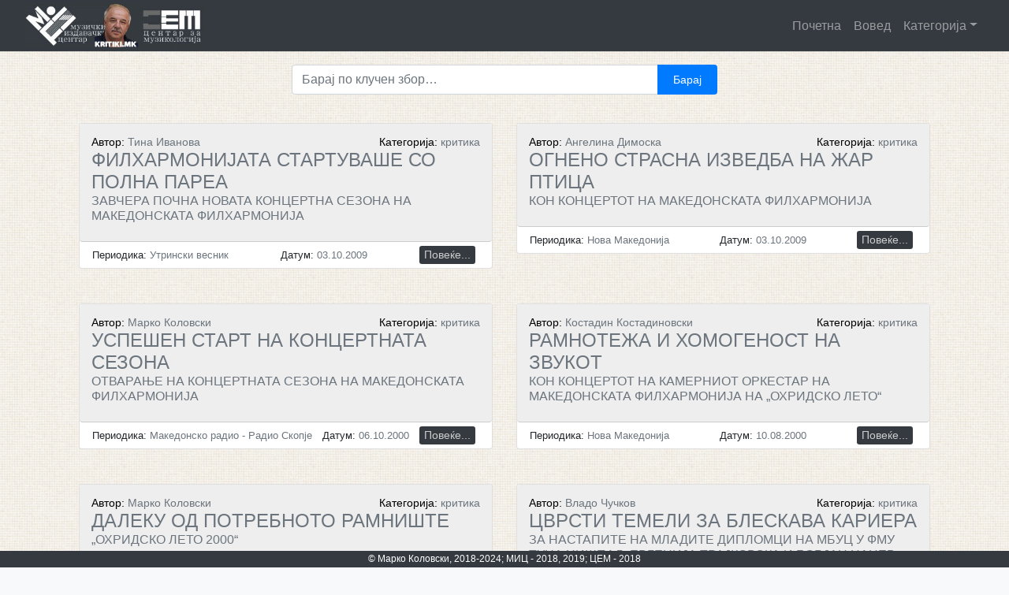

--- FILE ---
content_type: text/html; charset=UTF-8
request_url: https://kritiki.mk/tag/edvard-grig/
body_size: 50677
content:
<!doctype html>
<html lang="en-US">
<head>
	<meta charset="UTF-8">
	<meta name="viewport" content="width=device-width, initial-scale=1">
	<meta name="description" content="Дигитална архива на македонската музичка критика">
    <meta name="author" content="Metodija Achevski">
    <meta name="keywords" content="македонска, музика, музичка, критика, дигитална, архива, критики, осврт, хроника, есеј, интервју, најава, композитор, диригент, makedonska, muzicka, muzika, kritika, digitalna, arhiva, kritiki, osvrt, hronika, esej, intervju, najava, kompozitor, dirigent"/>
	<link rel="profile" href="http://gmpg.org/xfn/11">

	<title>Едвард Григ</title>
<meta name='robots' content='max-image-preview:large' />
<link rel="alternate" type="application/rss+xml" title=" &raquo; Feed" href="https://kritiki.mk/feed/" />
<link rel="alternate" type="application/rss+xml" title=" &raquo; Comments Feed" href="https://kritiki.mk/comments/feed/" />
<link rel="alternate" type="application/rss+xml" title=" &raquo; Едвард Григ Tag Feed" href="https://kritiki.mk/tag/edvard-grig/feed/" />
<style type="text/css">
.archive #nav-above,
					.archive #nav-below,
					.search #nav-above,
					.search #nav-below,
					.blog #nav-below, 
					.blog #nav-above, 
					.navigation.paging-navigation, 
					.navigation.pagination,
					.pagination.paging-pagination, 
					.pagination.pagination, 
					.pagination.loop-pagination, 
					.bicubic-nav-link, 
					#page-nav, 
					.camp-paging, 
					#reposter_nav-pages, 
					.unity-post-pagination, 
					.wordpost_content .nav_post_link { 
						display: none !important; 
					}
					.single-gallery .pagination.gllrpr_pagination {
						display: block !important; 
					}</style>
		
	<style id='wp-img-auto-sizes-contain-inline-css' type='text/css'>
img:is([sizes=auto i],[sizes^="auto," i]){contain-intrinsic-size:3000px 1500px}
/*# sourceURL=wp-img-auto-sizes-contain-inline-css */
</style>
<style id='wp-emoji-styles-inline-css' type='text/css'>

	img.wp-smiley, img.emoji {
		display: inline !important;
		border: none !important;
		box-shadow: none !important;
		height: 1em !important;
		width: 1em !important;
		margin: 0 0.07em !important;
		vertical-align: -0.1em !important;
		background: none !important;
		padding: 0 !important;
	}
/*# sourceURL=wp-emoji-styles-inline-css */
</style>
<style id='wp-block-library-inline-css' type='text/css'>
:root{--wp-block-synced-color:#7a00df;--wp-block-synced-color--rgb:122,0,223;--wp-bound-block-color:var(--wp-block-synced-color);--wp-editor-canvas-background:#ddd;--wp-admin-theme-color:#007cba;--wp-admin-theme-color--rgb:0,124,186;--wp-admin-theme-color-darker-10:#006ba1;--wp-admin-theme-color-darker-10--rgb:0,107,160.5;--wp-admin-theme-color-darker-20:#005a87;--wp-admin-theme-color-darker-20--rgb:0,90,135;--wp-admin-border-width-focus:2px}@media (min-resolution:192dpi){:root{--wp-admin-border-width-focus:1.5px}}.wp-element-button{cursor:pointer}:root .has-very-light-gray-background-color{background-color:#eee}:root .has-very-dark-gray-background-color{background-color:#313131}:root .has-very-light-gray-color{color:#eee}:root .has-very-dark-gray-color{color:#313131}:root .has-vivid-green-cyan-to-vivid-cyan-blue-gradient-background{background:linear-gradient(135deg,#00d084,#0693e3)}:root .has-purple-crush-gradient-background{background:linear-gradient(135deg,#34e2e4,#4721fb 50%,#ab1dfe)}:root .has-hazy-dawn-gradient-background{background:linear-gradient(135deg,#faaca8,#dad0ec)}:root .has-subdued-olive-gradient-background{background:linear-gradient(135deg,#fafae1,#67a671)}:root .has-atomic-cream-gradient-background{background:linear-gradient(135deg,#fdd79a,#004a59)}:root .has-nightshade-gradient-background{background:linear-gradient(135deg,#330968,#31cdcf)}:root .has-midnight-gradient-background{background:linear-gradient(135deg,#020381,#2874fc)}:root{--wp--preset--font-size--normal:16px;--wp--preset--font-size--huge:42px}.has-regular-font-size{font-size:1em}.has-larger-font-size{font-size:2.625em}.has-normal-font-size{font-size:var(--wp--preset--font-size--normal)}.has-huge-font-size{font-size:var(--wp--preset--font-size--huge)}.has-text-align-center{text-align:center}.has-text-align-left{text-align:left}.has-text-align-right{text-align:right}.has-fit-text{white-space:nowrap!important}#end-resizable-editor-section{display:none}.aligncenter{clear:both}.items-justified-left{justify-content:flex-start}.items-justified-center{justify-content:center}.items-justified-right{justify-content:flex-end}.items-justified-space-between{justify-content:space-between}.screen-reader-text{border:0;clip-path:inset(50%);height:1px;margin:-1px;overflow:hidden;padding:0;position:absolute;width:1px;word-wrap:normal!important}.screen-reader-text:focus{background-color:#ddd;clip-path:none;color:#444;display:block;font-size:1em;height:auto;left:5px;line-height:normal;padding:15px 23px 14px;text-decoration:none;top:5px;width:auto;z-index:100000}html :where(.has-border-color){border-style:solid}html :where([style*=border-top-color]){border-top-style:solid}html :where([style*=border-right-color]){border-right-style:solid}html :where([style*=border-bottom-color]){border-bottom-style:solid}html :where([style*=border-left-color]){border-left-style:solid}html :where([style*=border-width]){border-style:solid}html :where([style*=border-top-width]){border-top-style:solid}html :where([style*=border-right-width]){border-right-style:solid}html :where([style*=border-bottom-width]){border-bottom-style:solid}html :where([style*=border-left-width]){border-left-style:solid}html :where(img[class*=wp-image-]){height:auto;max-width:100%}:where(figure){margin:0 0 1em}html :where(.is-position-sticky){--wp-admin--admin-bar--position-offset:var(--wp-admin--admin-bar--height,0px)}@media screen and (max-width:600px){html :where(.is-position-sticky){--wp-admin--admin-bar--position-offset:0px}}

/*# sourceURL=wp-block-library-inline-css */
</style><style id='global-styles-inline-css' type='text/css'>
:root{--wp--preset--aspect-ratio--square: 1;--wp--preset--aspect-ratio--4-3: 4/3;--wp--preset--aspect-ratio--3-4: 3/4;--wp--preset--aspect-ratio--3-2: 3/2;--wp--preset--aspect-ratio--2-3: 2/3;--wp--preset--aspect-ratio--16-9: 16/9;--wp--preset--aspect-ratio--9-16: 9/16;--wp--preset--color--black: #000000;--wp--preset--color--cyan-bluish-gray: #abb8c3;--wp--preset--color--white: #ffffff;--wp--preset--color--pale-pink: #f78da7;--wp--preset--color--vivid-red: #cf2e2e;--wp--preset--color--luminous-vivid-orange: #ff6900;--wp--preset--color--luminous-vivid-amber: #fcb900;--wp--preset--color--light-green-cyan: #7bdcb5;--wp--preset--color--vivid-green-cyan: #00d084;--wp--preset--color--pale-cyan-blue: #8ed1fc;--wp--preset--color--vivid-cyan-blue: #0693e3;--wp--preset--color--vivid-purple: #9b51e0;--wp--preset--gradient--vivid-cyan-blue-to-vivid-purple: linear-gradient(135deg,rgb(6,147,227) 0%,rgb(155,81,224) 100%);--wp--preset--gradient--light-green-cyan-to-vivid-green-cyan: linear-gradient(135deg,rgb(122,220,180) 0%,rgb(0,208,130) 100%);--wp--preset--gradient--luminous-vivid-amber-to-luminous-vivid-orange: linear-gradient(135deg,rgb(252,185,0) 0%,rgb(255,105,0) 100%);--wp--preset--gradient--luminous-vivid-orange-to-vivid-red: linear-gradient(135deg,rgb(255,105,0) 0%,rgb(207,46,46) 100%);--wp--preset--gradient--very-light-gray-to-cyan-bluish-gray: linear-gradient(135deg,rgb(238,238,238) 0%,rgb(169,184,195) 100%);--wp--preset--gradient--cool-to-warm-spectrum: linear-gradient(135deg,rgb(74,234,220) 0%,rgb(151,120,209) 20%,rgb(207,42,186) 40%,rgb(238,44,130) 60%,rgb(251,105,98) 80%,rgb(254,248,76) 100%);--wp--preset--gradient--blush-light-purple: linear-gradient(135deg,rgb(255,206,236) 0%,rgb(152,150,240) 100%);--wp--preset--gradient--blush-bordeaux: linear-gradient(135deg,rgb(254,205,165) 0%,rgb(254,45,45) 50%,rgb(107,0,62) 100%);--wp--preset--gradient--luminous-dusk: linear-gradient(135deg,rgb(255,203,112) 0%,rgb(199,81,192) 50%,rgb(65,88,208) 100%);--wp--preset--gradient--pale-ocean: linear-gradient(135deg,rgb(255,245,203) 0%,rgb(182,227,212) 50%,rgb(51,167,181) 100%);--wp--preset--gradient--electric-grass: linear-gradient(135deg,rgb(202,248,128) 0%,rgb(113,206,126) 100%);--wp--preset--gradient--midnight: linear-gradient(135deg,rgb(2,3,129) 0%,rgb(40,116,252) 100%);--wp--preset--font-size--small: 13px;--wp--preset--font-size--medium: 20px;--wp--preset--font-size--large: 36px;--wp--preset--font-size--x-large: 42px;--wp--preset--spacing--20: 0.44rem;--wp--preset--spacing--30: 0.67rem;--wp--preset--spacing--40: 1rem;--wp--preset--spacing--50: 1.5rem;--wp--preset--spacing--60: 2.25rem;--wp--preset--spacing--70: 3.38rem;--wp--preset--spacing--80: 5.06rem;--wp--preset--shadow--natural: 6px 6px 9px rgba(0, 0, 0, 0.2);--wp--preset--shadow--deep: 12px 12px 50px rgba(0, 0, 0, 0.4);--wp--preset--shadow--sharp: 6px 6px 0px rgba(0, 0, 0, 0.2);--wp--preset--shadow--outlined: 6px 6px 0px -3px rgb(255, 255, 255), 6px 6px rgb(0, 0, 0);--wp--preset--shadow--crisp: 6px 6px 0px rgb(0, 0, 0);}:where(.is-layout-flex){gap: 0.5em;}:where(.is-layout-grid){gap: 0.5em;}body .is-layout-flex{display: flex;}.is-layout-flex{flex-wrap: wrap;align-items: center;}.is-layout-flex > :is(*, div){margin: 0;}body .is-layout-grid{display: grid;}.is-layout-grid > :is(*, div){margin: 0;}:where(.wp-block-columns.is-layout-flex){gap: 2em;}:where(.wp-block-columns.is-layout-grid){gap: 2em;}:where(.wp-block-post-template.is-layout-flex){gap: 1.25em;}:where(.wp-block-post-template.is-layout-grid){gap: 1.25em;}.has-black-color{color: var(--wp--preset--color--black) !important;}.has-cyan-bluish-gray-color{color: var(--wp--preset--color--cyan-bluish-gray) !important;}.has-white-color{color: var(--wp--preset--color--white) !important;}.has-pale-pink-color{color: var(--wp--preset--color--pale-pink) !important;}.has-vivid-red-color{color: var(--wp--preset--color--vivid-red) !important;}.has-luminous-vivid-orange-color{color: var(--wp--preset--color--luminous-vivid-orange) !important;}.has-luminous-vivid-amber-color{color: var(--wp--preset--color--luminous-vivid-amber) !important;}.has-light-green-cyan-color{color: var(--wp--preset--color--light-green-cyan) !important;}.has-vivid-green-cyan-color{color: var(--wp--preset--color--vivid-green-cyan) !important;}.has-pale-cyan-blue-color{color: var(--wp--preset--color--pale-cyan-blue) !important;}.has-vivid-cyan-blue-color{color: var(--wp--preset--color--vivid-cyan-blue) !important;}.has-vivid-purple-color{color: var(--wp--preset--color--vivid-purple) !important;}.has-black-background-color{background-color: var(--wp--preset--color--black) !important;}.has-cyan-bluish-gray-background-color{background-color: var(--wp--preset--color--cyan-bluish-gray) !important;}.has-white-background-color{background-color: var(--wp--preset--color--white) !important;}.has-pale-pink-background-color{background-color: var(--wp--preset--color--pale-pink) !important;}.has-vivid-red-background-color{background-color: var(--wp--preset--color--vivid-red) !important;}.has-luminous-vivid-orange-background-color{background-color: var(--wp--preset--color--luminous-vivid-orange) !important;}.has-luminous-vivid-amber-background-color{background-color: var(--wp--preset--color--luminous-vivid-amber) !important;}.has-light-green-cyan-background-color{background-color: var(--wp--preset--color--light-green-cyan) !important;}.has-vivid-green-cyan-background-color{background-color: var(--wp--preset--color--vivid-green-cyan) !important;}.has-pale-cyan-blue-background-color{background-color: var(--wp--preset--color--pale-cyan-blue) !important;}.has-vivid-cyan-blue-background-color{background-color: var(--wp--preset--color--vivid-cyan-blue) !important;}.has-vivid-purple-background-color{background-color: var(--wp--preset--color--vivid-purple) !important;}.has-black-border-color{border-color: var(--wp--preset--color--black) !important;}.has-cyan-bluish-gray-border-color{border-color: var(--wp--preset--color--cyan-bluish-gray) !important;}.has-white-border-color{border-color: var(--wp--preset--color--white) !important;}.has-pale-pink-border-color{border-color: var(--wp--preset--color--pale-pink) !important;}.has-vivid-red-border-color{border-color: var(--wp--preset--color--vivid-red) !important;}.has-luminous-vivid-orange-border-color{border-color: var(--wp--preset--color--luminous-vivid-orange) !important;}.has-luminous-vivid-amber-border-color{border-color: var(--wp--preset--color--luminous-vivid-amber) !important;}.has-light-green-cyan-border-color{border-color: var(--wp--preset--color--light-green-cyan) !important;}.has-vivid-green-cyan-border-color{border-color: var(--wp--preset--color--vivid-green-cyan) !important;}.has-pale-cyan-blue-border-color{border-color: var(--wp--preset--color--pale-cyan-blue) !important;}.has-vivid-cyan-blue-border-color{border-color: var(--wp--preset--color--vivid-cyan-blue) !important;}.has-vivid-purple-border-color{border-color: var(--wp--preset--color--vivid-purple) !important;}.has-vivid-cyan-blue-to-vivid-purple-gradient-background{background: var(--wp--preset--gradient--vivid-cyan-blue-to-vivid-purple) !important;}.has-light-green-cyan-to-vivid-green-cyan-gradient-background{background: var(--wp--preset--gradient--light-green-cyan-to-vivid-green-cyan) !important;}.has-luminous-vivid-amber-to-luminous-vivid-orange-gradient-background{background: var(--wp--preset--gradient--luminous-vivid-amber-to-luminous-vivid-orange) !important;}.has-luminous-vivid-orange-to-vivid-red-gradient-background{background: var(--wp--preset--gradient--luminous-vivid-orange-to-vivid-red) !important;}.has-very-light-gray-to-cyan-bluish-gray-gradient-background{background: var(--wp--preset--gradient--very-light-gray-to-cyan-bluish-gray) !important;}.has-cool-to-warm-spectrum-gradient-background{background: var(--wp--preset--gradient--cool-to-warm-spectrum) !important;}.has-blush-light-purple-gradient-background{background: var(--wp--preset--gradient--blush-light-purple) !important;}.has-blush-bordeaux-gradient-background{background: var(--wp--preset--gradient--blush-bordeaux) !important;}.has-luminous-dusk-gradient-background{background: var(--wp--preset--gradient--luminous-dusk) !important;}.has-pale-ocean-gradient-background{background: var(--wp--preset--gradient--pale-ocean) !important;}.has-electric-grass-gradient-background{background: var(--wp--preset--gradient--electric-grass) !important;}.has-midnight-gradient-background{background: var(--wp--preset--gradient--midnight) !important;}.has-small-font-size{font-size: var(--wp--preset--font-size--small) !important;}.has-medium-font-size{font-size: var(--wp--preset--font-size--medium) !important;}.has-large-font-size{font-size: var(--wp--preset--font-size--large) !important;}.has-x-large-font-size{font-size: var(--wp--preset--font-size--x-large) !important;}
/*# sourceURL=global-styles-inline-css */
</style>

<style id='classic-theme-styles-inline-css' type='text/css'>
/*! This file is auto-generated */
.wp-block-button__link{color:#fff;background-color:#32373c;border-radius:9999px;box-shadow:none;text-decoration:none;padding:calc(.667em + 2px) calc(1.333em + 2px);font-size:1.125em}.wp-block-file__button{background:#32373c;color:#fff;text-decoration:none}
/*# sourceURL=/wp-includes/css/classic-themes.min.css */
</style>
<link rel='stylesheet' id='open-iconic-bootstrap-css' href='https://kritiki.mk/wp-content/themes/kritikatheme/assets/css/open-iconic-bootstrap.css?ver=v4.0.0' type='text/css' media='all' />
<link rel='stylesheet' id='bootstrap-4-css' href='https://kritiki.mk/wp-content/themes/kritikatheme/assets/css/bootstrap.css?ver=v4.0.0' type='text/css' media='all' />
<link rel='stylesheet' id='wp-bootstrap-4-style-css' href='https://kritiki.mk/wp-content/themes/kritikatheme/style.css?ver=1.0.2' type='text/css' media='all' />
<link rel='stylesheet' id='dflip-style-css' href='https://kritiki.mk/wp-content/plugins/3d-flipbook-dflip-lite/assets/css/dflip.min.css?ver=2.4.20' type='text/css' media='all' />
<link rel='stylesheet' id='wp-paginate-css' href='https://kritiki.mk/wp-content/plugins/wp-paginate/css/wp-paginate.css?ver=2.2.4' type='text/css' media='screen' />
<script type="text/javascript" src="https://kritiki.mk/wp-includes/js/jquery/jquery.min.js?ver=3.7.1" id="jquery-core-js"></script>
<script type="text/javascript" src="https://kritiki.mk/wp-includes/js/jquery/jquery-migrate.min.js?ver=3.4.1" id="jquery-migrate-js"></script>
<link rel="https://api.w.org/" href="https://kritiki.mk/wp-json/" /><link rel="alternate" title="JSON" type="application/json" href="https://kritiki.mk/wp-json/wp/v2/tags/551" /><link rel="EditURI" type="application/rsd+xml" title="RSD" href="https://kritiki.mk/xmlrpc.php?rsd" />

		<!-- GA Google Analytics @ https://m0n.co/ga -->
		<script async src="https://www.googletagmanager.com/gtag/js?id=UA-97850363-2"></script>
		<script>
			window.dataLayer = window.dataLayer || [];
			function gtag(){dataLayer.push(arguments);}
			gtag('js', new Date());
			gtag('config', 'UA-97850363-2');
		</script>

	<style type="text/css">.recentcomments a{display:inline !important;padding:0 !important;margin:0 !important;}</style>			<style type="text/css">
				.wb-bp-front-page .wp-bs-4-jumbotron {
					background-image: url(https://kritiki.mk/wp-content/themes/kritikatheme/assets/images/default-cover-img.jpeg);
				}
				.wp-bp-jumbo-overlay {
					background: rgba(33,37,41, 0.7);
				}
			</style>
		<style type="text/css" id="custom-background-css">
body.custom-background { background-image: url("https://kritiki.mk/wp-content/uploads/2021/02/pattern_3_240_soft.jpg.jpg"); background-position: left top; background-size: auto; background-repeat: repeat; background-attachment: scroll; }
</style>
	<link rel="icon" href="https://kritiki.mk/wp-content/uploads/2018/11/cropped-klavir-znak-32x32.jpg" sizes="32x32" />
<link rel="icon" href="https://kritiki.mk/wp-content/uploads/2018/11/cropped-klavir-znak-192x192.jpg" sizes="192x192" />
<link rel="apple-touch-icon" href="https://kritiki.mk/wp-content/uploads/2018/11/cropped-klavir-znak-180x180.jpg" />
<meta name="msapplication-TileImage" content="https://kritiki.mk/wp-content/uploads/2018/11/cropped-klavir-znak-270x270.jpg" />
<style id="kirki-inline-styles">.custom-logo{height:60px;width:auto;}.navbar.bg-dark{background-color:#343a40 !important;}.site-footer.bg-white{background-color:#343a40 !important;}body,button,input,optgroup,select,textarea{font-family:-apple-system, BlinkMacSystemFont, 'Segoe UI', Roboto, Oxygen-Sans, Ubuntu, Cantarell, 'Helvetica Neue', sans-serif;}.h1,.h2,.h3,.h4,.h5,.h6,h1,h2,h3,h4,h5,h6{font-family:-apple-system, BlinkMacSystemFont, 'Segoe UI', Roboto, Oxygen-Sans, Ubuntu, Cantarell, 'Helvetica Neue', sans-serif;font-weight:500;}.container{max-width:1140px;}.elementor-section.elementor-section-boxed>.elementor-container{max-width:1140px;}</style></head>

<body class="archive tag tag-edvard-grig tag-551 custom-background wp-custom-logo wp-theme-kritikatheme hfeed">
<div id="page" class="site">
	<a class="skip-link screen-reader-text" href="#content">Skip to content</a>

	<header id="masthead" class="site-header sticky-top">
		<nav id="site-navigation" class="main-navigation navbar navbar-expand-lg navbar-dark bg-dark">
							<a href="https://kritiki.mk/" class="custom-logo-link" rel="home"><img width="334" height="80" src="https://kritiki.mk/wp-content/uploads/2024/05/mic-marko-cem.jpg" class="custom-logo" alt="" decoding="async" /></a>
				<div class="site-branding-text">
							                    <h2 class="site-title h3 mb-0"><a href="https://kritiki.mk/" rel="home" class="navbar-brand mb-0"></a></h2>
		                				</div>

				<button class="navbar-toggler" type="button" data-toggle="collapse" data-target="#primary-menu-wrap" aria-controls="primary-menu-wrap" aria-expanded="false" aria-label="Toggle navigation">
					<span class="navbar-toggler-icon"></span>
				</button>
				<div id="primary-menu-wrap" class="collapse navbar-collapse"><ul id="primary-menu" class="navbar-nav ml-auto"><li class='nav-item    menu-item menu-item-type-post_type menu-item-object-page menu-item-home'><a href="https://kritiki.mk/" class="nav-link">Почетна</a></li>
<li class='nav-item    menu-item menu-item-type-post_type menu-item-object-page'><a href="https://kritiki.mk/voved/" class="nav-link">Вовед</a></li>
<li class='nav-item  dropdown  menu-item menu-item-type-custom menu-item-object-custom menu-item-has-children'><a href="#" class="nav-link dropdown-toggle" data-toggle="dropdown" aria-haspopup="true" aria-expanded="false">Категорија</a><ul class='dropdown-menu  depth_0'><li class='nav-item    menu-item menu-item-type-taxonomy menu-item-object-category'><a href="https://kritiki.mk/category/kritika/" class="nav-link">Критика</a></li>
<li class='nav-item    menu-item menu-item-type-taxonomy menu-item-object-category'><a href="https://kritiki.mk/category/osvrt/" class="nav-link">Осврт</a></li>
<li class='nav-item    menu-item menu-item-type-taxonomy menu-item-object-category'><a href="https://kritiki.mk/category/hronika/" class="nav-link">Хроника</a></li>
<li class='nav-item    menu-item menu-item-type-taxonomy menu-item-object-category'><a href="https://kritiki.mk/category/audio/" class="nav-link">Аудио</a></li>
<li class='nav-item    menu-item menu-item-type-taxonomy menu-item-object-category'><a href="https://kritiki.mk/category/esej/" class="nav-link">Есеј</a></li>
<li class='nav-item    menu-item menu-item-type-taxonomy menu-item-object-category'><a href="https://kritiki.mk/category/intervju/" class="nav-link">Интервју</a></li>
<li class='nav-item    menu-item menu-item-type-taxonomy menu-item-object-category'><a href="https://kritiki.mk/category/najava/" class="nav-link">Најава</a></li>
<li class='nav-item    menu-item menu-item-type-taxonomy menu-item-object-category'><a href="https://kritiki.mk/category/drugo/" class="nav-link">Друго</a></li>
</ul>
</li>
</ul></div>					</nav><!-- #site-navigation -->
	</header><!-- #masthead -->

	<div id="content" class="site-content">
	<div class="container">
		<div class="row">			
			<div class="col-md-12 wp-bp-content-width">			
				<div id="primary" class="content-area">
					<main id="main" class="site-main">
						<div class="row justify-content-md-center">
							<div class="search-form-container col-md-6">
				        		<form role="search" method="get" class="searchform wp-bootstrap-4-searchform input-group mb-3" action="https://kritiki.mk/">
    <input type="text" class="s form-control" name="s" placeholder="Барај по клучен збор&hellip;" value="" >
	<div class="input-group-append">
	    <input type="submit" id="searchsubmit" class="btn btn-primary btn-sm" value="Барај" />
	</div>
</form>				        	</div>
			        	</div>
			        
						<div class="d-flex justify-content-between flex-wrap">
			            				        			<div class="col-md-6 napis">
			                		<div class="card mb-6">

			                			<h4 class="card-title card text-muted">
			                				<div class="d-flex justify-content-between align-items-center">
			                				<small class="avtor-kritika">Автор:<span class="text-muted"> Тина Иванова</span></small>
			                				<small class="avtor-kritika">Категорија:
												<span class="text-muted"> 
													критика												</span>
											</small>  
			                				</div>         			
			                				<span class="text-uppercase">ФИЛХАРМОНИЈАТА СТАРТУВАШЕ СО ПОЛНА ПАРЕА</span>
							         		<small><h6><span class="text-uppercase">Завчера почна новата концертна сезона на Македонската филхармонија</span></h6></small>			                			</h4>
			                    		
			            				<div class="card-body">
				            				<div class="d-flex justify-content-between align-items-center">
				            					<small>Периодика:<span class="text-muted"> Утрински весник</span></small>
				            					<small>Датум:<span class="text-muted"> 03.10.2009</span></small>
				            					<div class="btn-group">	            						
				            						<a href="https://kritiki.mk/2009/10/03/filharmonijata-startuvashe-so-polna-parea/" class="btn btn-sm card-kopce">Повеќе...</a>
				            					</div>
				    						</div>
			    						</div>
			    						
			        				</div>
			        			</div>

			        					        			<div class="col-md-6 napis">
			                		<div class="card mb-6">

			                			<h4 class="card-title card text-muted">
			                				<div class="d-flex justify-content-between align-items-center">
			                				<small class="avtor-kritika">Автор:<span class="text-muted"> Ангелина Димоска</span></small>
			                				<small class="avtor-kritika">Категорија:
												<span class="text-muted"> 
													критика												</span>
											</small>  
			                				</div>         			
			                				<span class="text-uppercase">ОГНЕНО СТРАСНА ИЗВЕДБА НА ЖАР ПТИЦА</span>
							         		<small><h6><span class="text-uppercase">КОН КОНЦЕРТОТ НА МАКЕДОНСКАТА ФИЛХАРМОНИЈА</span></h6></small>			                			</h4>
			                    		
			            				<div class="card-body">
				            				<div class="d-flex justify-content-between align-items-center">
				            					<small>Периодика:<span class="text-muted"> Нова Македонија</span></small>
				            					<small>Датум:<span class="text-muted"> 03.10.2009</span></small>
				            					<div class="btn-group">	            						
				            						<a href="https://kritiki.mk/2009/10/03/ogneno-strasna-izvedba-na-zhar-ptica/" class="btn btn-sm card-kopce">Повеќе...</a>
				            					</div>
				    						</div>
			    						</div>
			    						
			        				</div>
			        			</div>

			        					        			<div class="col-md-6 napis">
			                		<div class="card mb-6">

			                			<h4 class="card-title card text-muted">
			                				<div class="d-flex justify-content-between align-items-center">
			                				<small class="avtor-kritika">Автор:<span class="text-muted"> Марко Коловски</span></small>
			                				<small class="avtor-kritika">Категорија:
												<span class="text-muted"> 
													критика												</span>
											</small>  
			                				</div>         			
			                				<span class="text-uppercase">УСПЕШЕН СТАРТ НА КОНЦЕРТНАТА СЕЗОНА</span>
							         		<small><h6><span class="text-uppercase">Отварање на концертната сезона на Македонската филхармонија</span></h6></small>			                			</h4>
			                    		
			            				<div class="card-body">
				            				<div class="d-flex justify-content-between align-items-center">
				            					<small>Периодика:<span class="text-muted"> Македонско радио -  Радио Скопје</span></small>
				            					<small>Датум:<span class="text-muted"> 06.10.2000</span></small>
				            					<div class="btn-group">	            						
				            						<a href="https://kritiki.mk/2000/10/06/uspeshen-start-na-koncertnata-sezona-2/" class="btn btn-sm card-kopce">Повеќе...</a>
				            					</div>
				    						</div>
			    						</div>
			    						
			        				</div>
			        			</div>

			        					        			<div class="col-md-6 napis">
			                		<div class="card mb-6">

			                			<h4 class="card-title card text-muted">
			                				<div class="d-flex justify-content-between align-items-center">
			                				<small class="avtor-kritika">Автор:<span class="text-muted"> Костадин Костадиновски</span></small>
			                				<small class="avtor-kritika">Категорија:
												<span class="text-muted"> 
													критика												</span>
											</small>  
			                				</div>         			
			                				<span class="text-uppercase">РАМНОТЕЖА И ХОМОГЕНОСТ НА ЗВУКОТ</span>
							         		<small><h6><span class="text-uppercase">кон концертот на камерниот оркестар на македонската филхармонија на „охридско лето“</span></h6></small>			                			</h4>
			                    		
			            				<div class="card-body">
				            				<div class="d-flex justify-content-between align-items-center">
				            					<small>Периодика:<span class="text-muted"> Нова Македонија</span></small>
				            					<small>Датум:<span class="text-muted"> 10.08.2000</span></small>
				            					<div class="btn-group">	            						
				            						<a href="https://kritiki.mk/2000/08/10/ramnotezha-i-homogenost-na-zvukot/" class="btn btn-sm card-kopce">Повеќе...</a>
				            					</div>
				    						</div>
			    						</div>
			    						
			        				</div>
			        			</div>

			        					        			<div class="col-md-6 napis">
			                		<div class="card mb-6">

			                			<h4 class="card-title card text-muted">
			                				<div class="d-flex justify-content-between align-items-center">
			                				<small class="avtor-kritika">Автор:<span class="text-muted"> Марко Коловски</span></small>
			                				<small class="avtor-kritika">Категорија:
												<span class="text-muted"> 
													критика												</span>
											</small>  
			                				</div>         			
			                				<span class="text-uppercase">ДАЛЕКУ ОД ПОТРЕБНОТО РАМНИШТЕ</span>
							         		<small><h6><span class="text-uppercase">„Охридско лето 2000“</span></h6></small>			                			</h4>
			                    		
			            				<div class="card-body">
				            				<div class="d-flex justify-content-between align-items-center">
				            					<small>Периодика:<span class="text-muted"> Македонско радио - Радио Скопје</span></small>
				            					<small>Датум:<span class="text-muted"> 06.08.2000</span></small>
				            					<div class="btn-group">	            						
				            						<a href="https://kritiki.mk/2000/08/06/daleku-od-potrebnoto-ramnishte/" class="btn btn-sm card-kopce">Повеќе...</a>
				            					</div>
				    						</div>
			    						</div>
			    						
			        				</div>
			        			</div>

			        					        			<div class="col-md-6 napis">
			                		<div class="card mb-6">

			                			<h4 class="card-title card text-muted">
			                				<div class="d-flex justify-content-between align-items-center">
			                				<small class="avtor-kritika">Автор:<span class="text-muted"> Владо Чучков</span></small>
			                				<small class="avtor-kritika">Категорија:
												<span class="text-muted"> 
													критика												</span>
											</small>  
			                				</div>         			
			                				<span class="text-uppercase">ЦВРСТИ ТЕМЕЛИ ЗА БЛЕСКАВА КАРИЕРА</span>
							         		<small><h6><span class="text-uppercase">за настапите на младите дипломци на мбуц у фму туна нишпал, евгенија трајковска и борјан цанев</span></h6></small>			                			</h4>
			                    		
			            				<div class="card-body">
				            				<div class="d-flex justify-content-between align-items-center">
				            					<small>Периодика:<span class="text-muted"> Вечер</span></small>
				            					<small>Датум:<span class="text-muted"> 05.06.1997</span></small>
				            					<div class="btn-group">	            						
				            						<a href="https://kritiki.mk/1997/06/05/cvrsti-temeli-za-bleskava-kariera/" class="btn btn-sm card-kopce">Повеќе...</a>
				            					</div>
				    						</div>
			    						</div>
			    						
			        				</div>
			        			</div>

			        					        			<div class="col-md-6 napis">
			                		<div class="card mb-6">

			                			<h4 class="card-title card text-muted">
			                				<div class="d-flex justify-content-between align-items-center">
			                				<small class="avtor-kritika">Автор:<span class="text-muted"> Владо Чучков</span></small>
			                				<small class="avtor-kritika">Категорија:
												<span class="text-muted"> 
													критика												</span>
											</small>  
			                				</div>         			
			                				<span class="text-uppercase">„ОПАСНОСТА“ НАРЕЧЕНА: ВИКТОР ТРЕТЈАКОВ</span>
							         		<small><h6><span class="text-uppercase">за концертот на виолинистот виктор третјаков во црквата „света софија“ на орхидско лето 95</span></h6></small>			                			</h4>
			                    		
			            				<div class="card-body">
				            				<div class="d-flex justify-content-between align-items-center">
				            					<small>Периодика:<span class="text-muted"> Вечер</span></small>
				            					<small>Датум:<span class="text-muted"> 15.08.1995</span></small>
				            					<div class="btn-group">	            						
				            						<a href="https://kritiki.mk/1995/08/15/opasnosta-narechena-viktor-tretjakov/" class="btn btn-sm card-kopce">Повеќе...</a>
				            					</div>
				    						</div>
			    						</div>
			    						
			        				</div>
			        			</div>

			        					        			<div class="col-md-6 napis">
			                		<div class="card mb-6">

			                			<h4 class="card-title card text-muted">
			                				<div class="d-flex justify-content-between align-items-center">
			                				<small class="avtor-kritika">Автор:<span class="text-muted"> Марко Коловски</span></small>
			                				<small class="avtor-kritika">Категорија:
												<span class="text-muted"> 
													критика												</span>
											</small>  
			                				</div>         			
			                				<span class="text-uppercase">СОПСТВЕНА ИЗВЕДУВАЧКА КОНДИЦИЈА</span>
							         		<small><h6><span class="text-uppercase">ПО РЕЦИТАЛОТ НА ВИОЛИНИСТКАТА ГАНКА САМОИЛОВСКА ЦВЕТАНОВА НА ОХРИДСКО ЛЕТО 94</span></h6></small>			                			</h4>
			                    		
			            				<div class="card-body">
				            				<div class="d-flex justify-content-between align-items-center">
				            					<small>Периодика:<span class="text-muted"> Нова Македонија</span></small>
				            					<small>Датум:<span class="text-muted"> 16.08.1994</span></small>
				            					<div class="btn-group">	            						
				            						<a href="https://kritiki.mk/1994/08/16/sopstvena-izveduvachka-kondicija-po-recitalot-na-violinistkata-ganka-samoilovska-cvetanova-na-ohirdsko-leto-94/" class="btn btn-sm card-kopce">Повеќе...</a>
				            					</div>
				    						</div>
			    						</div>
			    						
			        				</div>
			        			</div>

			        					        			<div class="col-md-6 napis">
			                		<div class="card mb-6">

			                			<h4 class="card-title card text-muted">
			                				<div class="d-flex justify-content-between align-items-center">
			                				<small class="avtor-kritika">Автор:<span class="text-muted"> Марко Коловски</span></small>
			                				<small class="avtor-kritika">Категорија:
												<span class="text-muted"> 
													критика												</span>
											</small>  
			                				</div>         			
			                				<span class="text-uppercase">АВТЕНТИЧЕН ГРИГ</span>
							         		<small><h6><span class="text-uppercase">ПО КОНЦЕРТОТ НА ПИЈАНИСТОТ КЈЕЛ БЕКЕЛУНД  ПИЈАНИСТ ОД НОРВЕШКА</span></h6></small>			                			</h4>
			                    		
			            				<div class="card-body">
				            				<div class="d-flex justify-content-between align-items-center">
				            					<small>Периодика:<span class="text-muted"> Нова Македонија</span></small>
				            					<small>Датум:<span class="text-muted"> 29.07.1994</span></small>
				            					<div class="btn-group">	            						
				            						<a href="https://kritiki.mk/1994/07/29/avtentichen-grig-po-koncertot-na-pijanistoto-kjel-bekelund-pijanist-od-norveshka/" class="btn btn-sm card-kopce">Повеќе...</a>
				            					</div>
				    						</div>
			    						</div>
			    						
			        				</div>
			        			</div>

			        					        			<div class="col-md-6 napis">
			                		<div class="card mb-6">

			                			<h4 class="card-title card text-muted">
			                				<div class="d-flex justify-content-between align-items-center">
			                				<small class="avtor-kritika">Автор:<span class="text-muted"> Марко Коловски</span></small>
			                				<small class="avtor-kritika">Категорија:
												<span class="text-muted"> 
													критика												</span>
											</small>  
			                				</div>         			
			                				<span class="text-uppercase">ВО СЛУЖБА НА НЕЈЗИНОТО ВИСОЧЕСТВО</span>
							         		<small><h6><span class="text-uppercase">„Охридско лето `94“</span></h6></small>			                			</h4>
			                    		
			            				<div class="card-body">
				            				<div class="d-flex justify-content-between align-items-center">
				            					<small>Периодика:<span class="text-muted"> Македонско радио - Радио Скопје</span></small>
				            					<small>Датум:<span class="text-muted"> 27.07.1994</span></small>
				            					<div class="btn-group">	            						
				            						<a href="https://kritiki.mk/1994/07/27/vo-sluzhba-na-nejzinoto-visochestvo/" class="btn btn-sm card-kopce">Повеќе...</a>
				            					</div>
				    						</div>
			    						</div>
			    						
			        				</div>
			        			</div>

			        					        			<div class="col-md-6 napis">
			                		<div class="card mb-6">

			                			<h4 class="card-title card text-muted">
			                				<div class="d-flex justify-content-between align-items-center">
			                				<small class="avtor-kritika">Автор:<span class="text-muted"> Марко Коловски</span></small>
			                				<small class="avtor-kritika">Категорија:
												<span class="text-muted"> 
													критика												</span>
											</small>  
			                				</div>         			
			                				<span class="text-uppercase">ИЗВОНРЕДЕН НАСТАП И ОВАЦИИ</span>
							         		<small><h6><span class="text-uppercase">„Охридско лето `93“</span></h6></small>			                			</h4>
			                    		
			            				<div class="card-body">
				            				<div class="d-flex justify-content-between align-items-center">
				            					<small>Периодика:<span class="text-muted"> Македонско радио - Радио Скопје</span></small>
				            					<small>Датум:<span class="text-muted"> 30.07.1993</span></small>
				            					<div class="btn-group">	            						
				            						<a href="https://kritiki.mk/1993/07/30/izvonreden-nastap-i-ovacii/" class="btn btn-sm card-kopce">Повеќе...</a>
				            					</div>
				    						</div>
			    						</div>
			    						
			        				</div>
			        			</div>

			        					        			<div class="col-md-6 napis">
			                		<div class="card mb-6">

			                			<h4 class="card-title card text-muted">
			                				<div class="d-flex justify-content-between align-items-center">
			                				<small class="avtor-kritika">Автор:<span class="text-muted"> Владо Чучков</span></small>
			                				<small class="avtor-kritika">Категорија:
												<span class="text-muted"> 
													критика												</span>
											</small>  
			                				</div>         			
			                				<span class="text-uppercase">ДИРИГЕНТ СО ИДНИНА</span>
							         		<small><h6><span class="text-uppercase">за концертот на македонската филхармонија под диригентство на горјан коруновски, солист леонид пејсахов</span></h6></small>			                			</h4>
			                    		
			            				<div class="card-body">
				            				<div class="d-flex justify-content-between align-items-center">
				            					<small>Периодика:<span class="text-muted"> Вечер</span></small>
				            					<small>Датум:<span class="text-muted"> 15.04.1992</span></small>
				            					<div class="btn-group">	            						
				            						<a href="https://kritiki.mk/1992/04/15/dirigent-so-idnina/" class="btn btn-sm card-kopce">Повеќе...</a>
				            					</div>
				    						</div>
			    						</div>
			    						
			        				</div>
			        			</div>

			        		<div class="navigation col-12"><ol class="wp-paginate wpp-modern-grey font-inherit"><li><span class='page current'>1</span></li><li><a href='https://kritiki.mk/tag/edvard-grig/page/2/' title='2' aria-label='Go to page 2' class='page'>2</a></li><li><a href='https://kritiki.mk/tag/edvard-grig/page/3/' title='3' aria-label='Go to page 3' class='page'>3</a></li><li><a href="https://kritiki.mk/tag/edvard-grig/page/2" class="next" aria-label="Go to next page">&raquo;</a></li></ol></div>			        		
								
														
					        											
									
								
							
			            </div>
					</main><!-- #main -->
				</div><!-- #primary -->
			</div><!-- /.col-md-12 -->
		</div><!-- /.row -->
	</div><!-- /.container -->

	</div><!-- #content -->

	<footer id="colophon" class="site-footer text-center bg-white mt-4 text-muted fixed-bottom">
		<div class="container">
			<div class="site-info">			
				 <p>© Марко Коловски, 2018-2024; МИЦ - 2018, 2019; ЦЕМ - 2018</p>				
			</div><!-- .site-info -->
		</div>
		<!-- /.container -->
	</footer><!-- #colophon -->
</div><!-- #page -->



<script type="speculationrules">
{"prefetch":[{"source":"document","where":{"and":[{"href_matches":"/*"},{"not":{"href_matches":["/wp-*.php","/wp-admin/*","/wp-content/uploads/*","/wp-content/*","/wp-content/plugins/*","/wp-content/themes/kritikatheme/*","/*\\?(.+)"]}},{"not":{"selector_matches":"a[rel~=\"nofollow\"]"}},{"not":{"selector_matches":".no-prefetch, .no-prefetch a"}}]},"eagerness":"conservative"}]}
</script>
        <script data-cfasync="false">
            window.dFlipLocation = 'https://kritiki.mk/wp-content/plugins/3d-flipbook-dflip-lite/assets/';
            window.dFlipWPGlobal = {"text":{"toggleSound":"Turn on\/off Sound","toggleThumbnails":"Toggle Thumbnails","toggleOutline":"Toggle Outline\/Bookmark","previousPage":"Previous Page","nextPage":"Next Page","toggleFullscreen":"Toggle Fullscreen","zoomIn":"Zoom In","zoomOut":"Zoom Out","toggleHelp":"Toggle Help","singlePageMode":"Single Page Mode","doublePageMode":"Double Page Mode","downloadPDFFile":"Download PDF File","gotoFirstPage":"Goto First Page","gotoLastPage":"Goto Last Page","share":"Share","mailSubject":"I wanted you to see this FlipBook","mailBody":"Check out this site {{url}}","loading":"DearFlip: Loading "},"viewerType":"flipbook","moreControls":"download,pageMode,startPage,endPage,sound","hideControls":"","scrollWheel":"false","backgroundColor":"#777","backgroundImage":"","height":"auto","paddingLeft":"20","paddingRight":"20","controlsPosition":"bottom","duration":800,"soundEnable":"true","enableDownload":"true","showSearchControl":"false","showPrintControl":"false","enableAnnotation":false,"enableAnalytics":"false","webgl":"true","hard":"none","maxTextureSize":"1600","rangeChunkSize":"524288","zoomRatio":1.5,"stiffness":3,"pageMode":"0","singlePageMode":"0","pageSize":"0","autoPlay":"false","autoPlayDuration":5000,"autoPlayStart":"false","linkTarget":"2","sharePrefix":"flipbook-"};
        </script>
      <script type="text/javascript" src="https://kritiki.mk/wp-content/themes/kritikatheme/assets/js/bootstrap.js?ver=v4.0.0" id="bootstrap-4-js-js"></script>
<script type="text/javascript" src="https://kritiki.mk/wp-content/plugins/3d-flipbook-dflip-lite/assets/js/dflip.min.js?ver=2.4.20" id="dflip-script-js"></script>
<script id="wp-emoji-settings" type="application/json">
{"baseUrl":"https://s.w.org/images/core/emoji/17.0.2/72x72/","ext":".png","svgUrl":"https://s.w.org/images/core/emoji/17.0.2/svg/","svgExt":".svg","source":{"concatemoji":"https://kritiki.mk/wp-includes/js/wp-emoji-release.min.js?ver=6.9"}}
</script>
<script type="module">
/* <![CDATA[ */
/*! This file is auto-generated */
const a=JSON.parse(document.getElementById("wp-emoji-settings").textContent),o=(window._wpemojiSettings=a,"wpEmojiSettingsSupports"),s=["flag","emoji"];function i(e){try{var t={supportTests:e,timestamp:(new Date).valueOf()};sessionStorage.setItem(o,JSON.stringify(t))}catch(e){}}function c(e,t,n){e.clearRect(0,0,e.canvas.width,e.canvas.height),e.fillText(t,0,0);t=new Uint32Array(e.getImageData(0,0,e.canvas.width,e.canvas.height).data);e.clearRect(0,0,e.canvas.width,e.canvas.height),e.fillText(n,0,0);const a=new Uint32Array(e.getImageData(0,0,e.canvas.width,e.canvas.height).data);return t.every((e,t)=>e===a[t])}function p(e,t){e.clearRect(0,0,e.canvas.width,e.canvas.height),e.fillText(t,0,0);var n=e.getImageData(16,16,1,1);for(let e=0;e<n.data.length;e++)if(0!==n.data[e])return!1;return!0}function u(e,t,n,a){switch(t){case"flag":return n(e,"\ud83c\udff3\ufe0f\u200d\u26a7\ufe0f","\ud83c\udff3\ufe0f\u200b\u26a7\ufe0f")?!1:!n(e,"\ud83c\udde8\ud83c\uddf6","\ud83c\udde8\u200b\ud83c\uddf6")&&!n(e,"\ud83c\udff4\udb40\udc67\udb40\udc62\udb40\udc65\udb40\udc6e\udb40\udc67\udb40\udc7f","\ud83c\udff4\u200b\udb40\udc67\u200b\udb40\udc62\u200b\udb40\udc65\u200b\udb40\udc6e\u200b\udb40\udc67\u200b\udb40\udc7f");case"emoji":return!a(e,"\ud83e\u1fac8")}return!1}function f(e,t,n,a){let r;const o=(r="undefined"!=typeof WorkerGlobalScope&&self instanceof WorkerGlobalScope?new OffscreenCanvas(300,150):document.createElement("canvas")).getContext("2d",{willReadFrequently:!0}),s=(o.textBaseline="top",o.font="600 32px Arial",{});return e.forEach(e=>{s[e]=t(o,e,n,a)}),s}function r(e){var t=document.createElement("script");t.src=e,t.defer=!0,document.head.appendChild(t)}a.supports={everything:!0,everythingExceptFlag:!0},new Promise(t=>{let n=function(){try{var e=JSON.parse(sessionStorage.getItem(o));if("object"==typeof e&&"number"==typeof e.timestamp&&(new Date).valueOf()<e.timestamp+604800&&"object"==typeof e.supportTests)return e.supportTests}catch(e){}return null}();if(!n){if("undefined"!=typeof Worker&&"undefined"!=typeof OffscreenCanvas&&"undefined"!=typeof URL&&URL.createObjectURL&&"undefined"!=typeof Blob)try{var e="postMessage("+f.toString()+"("+[JSON.stringify(s),u.toString(),c.toString(),p.toString()].join(",")+"));",a=new Blob([e],{type:"text/javascript"});const r=new Worker(URL.createObjectURL(a),{name:"wpTestEmojiSupports"});return void(r.onmessage=e=>{i(n=e.data),r.terminate(),t(n)})}catch(e){}i(n=f(s,u,c,p))}t(n)}).then(e=>{for(const n in e)a.supports[n]=e[n],a.supports.everything=a.supports.everything&&a.supports[n],"flag"!==n&&(a.supports.everythingExceptFlag=a.supports.everythingExceptFlag&&a.supports[n]);var t;a.supports.everythingExceptFlag=a.supports.everythingExceptFlag&&!a.supports.flag,a.supports.everything||((t=a.source||{}).concatemoji?r(t.concatemoji):t.wpemoji&&t.twemoji&&(r(t.twemoji),r(t.wpemoji)))});
//# sourceURL=https://kritiki.mk/wp-includes/js/wp-emoji-loader.min.js
/* ]]> */
</script>


<script type="text/javascript">
		if(jQuery("body").hasClass("home")){
			jQuery("#page").addClass("pozadina");
			//jQuery("body").css('overflow','hidden');
		}else{
			jQuery("#page").removeClass("pozadina");
			//jQuery("body").css('overflow','visible');
		}

		jQuery(document).click(function(e) {
			if (!jQuery(e.target).is('.card-body')) {
		    	jQuery('.collapse').collapse('hide');	    
		    }
		});
		
		jQuery(".vesnik p a").click(function(e){
		  e.preventDefault();		  
		  var srcHref=jQuery(this).attr('href');		
		  srcHref = "https://kritiki.mk"+'/wp-content/themes/kritikatheme/page-singleimage.php?link='+srcHref;
		  //console.log(srcHref);
		  jQuery(location).attr('href', srcHref);		 	 	  
		});		
	
		jQuery("p.video iframe").removeAttr("height");
		sirina = jQuery('p.video').css('width');
		visina = parseInt(parseInt(sirina)/4*3);
		console.log(visina);
		jQuery('p.video iframe').css('height',visina);
		
		
				
</script>
</body>
</html>
